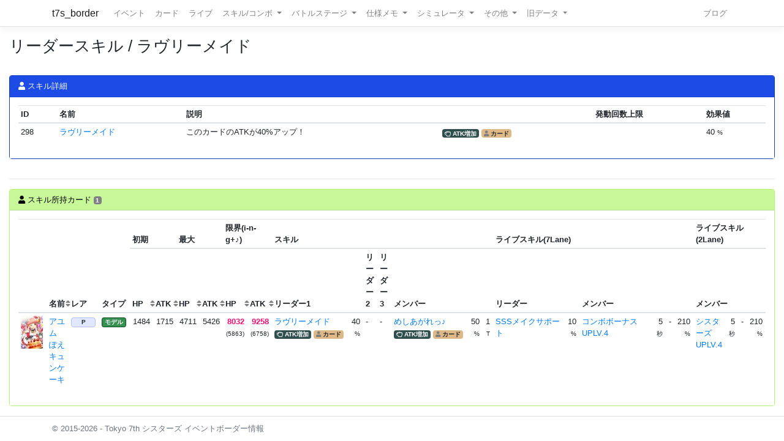

--- FILE ---
content_type: text/html; charset=utf-8
request_url: https://t7s.azurewebsites.net/skill/leader/298
body_size: 5948
content:
<!DOCTYPE html>
<html>
<head>
    <meta charset="utf-8" />
    <meta name="viewport" content="width=device-width, initial-scale=1.0" />

        <title>&#x30EA;&#x30FC;&#x30C0;&#x30FC;&#x30B9;&#x30AD;&#x30EB; / &#x30E9;&#x30F4;&#x30EA;&#x30FC;&#x30E1;&#x30A4;&#x30C9; - Tokyo 7th シスターズ イベントボーダー情報</title>
    
    
    
        <script src="https://cdnjs.cloudflare.com/ajax/libs/jquery/3.3.1/jquery.min.js" crossorigin="anonymous" integrity="sha256-FgpCb/KJQlLNfOu91ta32o/NMZxltwRo8QtmkMRdAu8=">
        </script>
<script>(window.jQuery||document.write("\u003Cscript src=\u0022/lib/jquery/dist/jquery.min.js\u0022 crossorigin=\u0022anonymous\u0022 integrity=\u0022sha256-FgpCb/KJQlLNfOu91ta32o/NMZxltwRo8QtmkMRdAu8=\u0022\u003E\u003C/script\u003E"));</script>
        <link rel="stylesheet" href="https://cdnjs.cloudflare.com/ajax/libs/twitter-bootstrap/4.1.3/css/bootstrap.min.css" crossorigin="anonymous" integrity="sha256-eSi1q2PG6J7g7ib17yAaWMcrr5GrtohYChqibrV7PBE=" />
<meta name="x-stylesheet-fallback-test" content="" class="sr-only" /><script>!function(a,b,c,d){var e,f=document,g=f.getElementsByTagName("SCRIPT"),h=g[g.length-1].previousElementSibling,i=f.defaultView&&f.defaultView.getComputedStyle?f.defaultView.getComputedStyle(h):h.currentStyle;if(i&&i[a]!==b)for(e=0;e<c.length;e++)f.write('<link href="'+c[e]+'" '+d+"/>")}("position","absolute",["/lib/bootstrap/dist/css/bootstrap.min.css"], "rel=\u0022stylesheet\u0022 crossorigin=\u0022anonymous\u0022 integrity=\u0022sha256-eSi1q2PG6J7g7ib17yAaWMcrr5GrtohYChqibrV7PBE=\u0022 ");</script>
        <script src="https://d3js.org/d3.v3.min.js"></script>
        <script type="text/javascript" src="https://cdnjs.cloudflare.com/ajax/libs/jquery.tablesorter/2.31.1/js/jquery.tablesorter.min.js"></script>
        <script type="text/javascript" src="https://cdnjs.cloudflare.com/ajax/libs/jquery.tablesorter/2.31.1/js/extras/jquery.metadata.min.js"></script>
        <script src="https://cdnjs.cloudflare.com/ajax/libs/echarts/5.4.3/echarts.min.js"></script>
        <link rel="stylesheet" href="/lib/font-awesome/css/font-awesome.css" />
        <link rel="stylesheet" href="https://use.fontawesome.com/releases/v5.8.1/css/all.css" integrity="sha384-50oBUHEmvpQ+1lW4y57PTFmhCaXp0ML5d60M1M7uH2+nqUivzIebhndOJK28anvf" crossorigin="anonymous">
        <link rel="stylesheet" href="/lib/nvd3/nv.d3.css" />
    
    <link rel="stylesheet" href="/css/site.css" />
    <link rel="stylesheet" href="/css/t7s-border.min.css" />
    
    <script src="/lib/nvd3/nv.d3.js?v=LSJZLlL6JgSJC-BzQeGmjh4ld3s-cofkn-D7pwNMXj8"></script>
</head>
<body>
    <header>
        <nav class="navbar navbar-expand-lg navbar-light bg-white text-dark border-bottom box-shadow mb-3">
            <div class="container">
                <a class="navbar-brand" href="/">t7s_border</a>
                <button class="navbar-toggler" type="button" data-toggle="collapse" data-target=".navbar-collapse" aria-controls="navbarSupportedContent"
                        aria-expanded="false" aria-label="Toggle navigation">
                    <span class="navbar-toggler-icon"></span>
                </button>
                <div class="navbar-collapse collapse d-lg-inline-flex">
                    <ul class="navbar-nav flex-grow-1 mr-auto">
                        <li class="nav-item">
                            <a class="nav-link" href="/event">イベント</a>
                        </li>
                        <li class="nav-item">
                            <a class="nav-link" href="/card">カード</a>
                        </li>
                        <li class="nav-item">
                            <a class="nav-link" href="/live">ライブ</a>
                        </li>
                        <li class="nav-item dropdown">
                            <a class="nav-link dropdown-toggle" href="#" id="navbarSkillComboDropdown" role="button" data-toggle="dropdown" aria-haspopup="true" aria-expanded="false">
                                スキル/コンボ
                            </a>
                            <div class="dropdown-menu" aria-labelledby="navbarSkillComboDropdown">
                                <a class="dropdown-item" href="/skill/leader">リーダースキル</a>
                                <a class="dropdown-item" href="/skill/member">メンバースキル</a>
                                <a class="dropdown-item" href="/skill/liveleader">ライブリーダースキル</a>
                                <a class="dropdown-item" href="/skill/livemember">ライブメンバースキル (7レーン)</a>
                                <a class="dropdown-item" href="/skill/livemember/classic">ライブメンバースキル (2レーン)</a>
                                <div class="dropdown-divider"></div>
                                <a class="dropdown-item" href="/combo">コンボ</a>
                                <a class="dropdown-item" href="/combo/calc">コンボ計算式</a>
                            </div>
                        </li>
                        <li class="nav-item dropdown">
                            <a class="nav-link dropdown-toggle" href="#" id="navbarBattleStageDropdown" role="button" data-toggle="dropdown" aria-haspopup="true" aria-expanded="false">
                                バトルステージ
                            </a>
                            <div class="dropdown-menu" aria-labelledby="navbarBattleStageDropdown">
                                <a class="dropdown-item" href="/battlestage/scout">ボス情報/スカウトバトル</a>
                                <a class="dropdown-item" href="/battlestage/legend">ボス情報/レジェンド</a>
                                <div class="dropdown-divider"></div>
                                <a class="dropdown-item" href="/battlestage/typeattackup">タイプ指定ATK UP カード一覧</a>
                            </div>
                        </li>
                        <li class="nav-item dropdown">
                            <a class="nav-link dropdown-toggle" href="#" id="navbarMemoDropdown" role="button" data-toggle="dropdown" aria-haspopup="true" aria-expanded="false">
                                仕様メモ
                            </a>
                            <div class="dropdown-menu" aria-labelledby="navbarMemoDropdown">
                                <a class="dropdown-item" href="/memo/battle">バトル関連</a>
                                <a class="dropdown-item" href="/memo/livestage2">ライブステージ</a>
                                <a class="dropdown-item" href="/memo/sparkle2">アイドルスパークル</a>
                                <a class="dropdown-item" href="/memo/ing/description2">i-n-g</a>
                                <div class="dropdown-divider"></div>
                                <a class="dropdown-item" href="/memo/battlive">VS B-A-T-T-L-I-V-E-!!</a>
                                <a class="dropdown-item" href="/memo/battlivesp">VS B-A-T-T-L-I-V-E-!! SP</a>
                                <a class="dropdown-item" href="/memo/perform">パフォーマッチ</a>
                                <a class="dropdown-item" href="/memo/nnlive">Try The New Number</a>
                                <a class="dropdown-item" href="/memo/livejack">7th Live Jack</a>
                                <a class="dropdown-item" href="/memo/livefesta">7th Live Festa</a>
                                <a class="dropdown-item" href="/memo/raid2">レイドイベント</a>
                                <a class="dropdown-item" href="/memo/episode">エピソードイベント</a>
                                <a class="dropdown-item" href="/memo/medlive">M-E-D-L-I-V-E-!!</a>
                                <a class="dropdown-item" href="/memo/guerrilla">GUERRILLA-SONIC!!</a>
                                <a class="dropdown-item" href="/memo/sisters">We are SISTERS!!</a>
                            </div>
                        </li>
                        <li class="nav-item dropdown">
                            <a class="nav-link dropdown-toggle" href="#" id="navbarDropdown" role="button" data-toggle="dropdown" aria-haspopup="true" aria-expanded="false">
                                シミュレータ
                            </a>
                            <div class="dropdown-menu" aria-labelledby="navbarSimulatorDropdown">
                                <a class="dropdown-item" href="/simulator/live">ライブステージシミュレータ</a>
                                <a class="dropdown-item" href="/simulator/battle">バトルシミュレータ</a>
                            </div>
                        </li>
                        <li class="nav-item dropdown">
                            <a class="nav-link dropdown-toggle" href="#" id="navbarDropdown" role="button" data-toggle="dropdown" aria-haspopup="true" aria-expanded="false">
                                その他
                            </a>
                            <div class="dropdown-menu" aria-labelledby="navbarDropdown">
                                <a class="dropdown-item" href="/level/player">プレイヤー経験値</a>
                                <a class="dropdown-item" href="/level/card">カード経験値</a>
                                <a class="dropdown-item" href="/level/ing">i-n-g経験値</a>
                                <div class="dropdown-divider"></div>
                                <a class="dropdown-item" href="/live/maxattack">最高ATK編成</a>
                                <div class="dropdown-divider"></div>
                                <a class="dropdown-item" href="/ing/ornament">コーデアイテム</a>
                                <a class="dropdown-item" href="/prize/starticket">スターチケット</a>
                                <a class="dropdown-item" href="/episode/intimate">親密度エピソード</a>
                                <a class="dropdown-item" href="/event/history">過去イベント履歴</a>
                            </div>
                        </li>
                        <li class="nav-item dropdown">
                            <a class="nav-link dropdown-toggle" href="#" id="navbarDropdown" role="button" data-toggle="dropdown" aria-haspopup="true" aria-expanded="false">
                                旧データ
                            </a>
                            <div class="dropdown-menu" aria-labelledby="navbarSimulatorDropdown">
                                <a class="dropdown-item" href="/scout">スカウト</a>
                                <a class="dropdown-item" href="/scout/daily">デイリースカウト</a>
                                <a class="dropdown-item" href="/scout/daily/boss">デイリースカウト/ボス</a>
                                <a class="dropdown-item" href="/scout/daily/history">デイリースカウト/ドロップ履歴</a>
                                <a class="dropdown-item" href="/scout/free">フリースカウト</a>
                                <a class="dropdown-item" href="/scout/collect">コレクト</a>
                                <a class="dropdown-item" href="/scout/character">キャラクター別ドロップ</a>
                                <div class="dropdown-divider"></div>
                                <a class="dropdown-item" href="/memo/livestage">仕様メモ/ライブステージ</a>
                                <a class="dropdown-item" href="/memo/raid">仕様メモ/レイドイベント</a>
                                <a class="dropdown-item" href="/memo/sparkle">仕様メモ/アイドルスパークル</a>
                                <a class="dropdown-item" href="/memo/ing/description">仕様メモ/i-n-g</a>
                                <a class="dropdown-item" href="/memo/bighalllive">仕様メモ/BIG HALL LIVE</a>
                                <div class="dropdown-divider"></div>
                                <a class="dropdown-item" href="/audition">その他/Special 7th Audition</a>
                            </div>
                        </li>
                    </ul>
                
                    <ul class="navbar-nav">
                        <li class="nav-item">
                            <a class="nav-link" href="http://t7s-border.hatenablog.jp/">ブログ</a>
                        </li>
                    </ul>
                </div>
            </div>
        </nav>
    </header>
    <div class="container-fluid">
        <main role="main" class="pb-3">
            
            <h2>&#x30EA;&#x30FC;&#x30C0;&#x30FC;&#x30B9;&#x30AD;&#x30EB; / &#x30E9;&#x30F4;&#x30EA;&#x30FC;&#x30E1;&#x30A4;&#x30C9;</h2>


            <hr style="visibility: hidden"/>

            


<div class="card card-bg-main">
    <div class="card-header">
        <i class="fa fa-user"></i> スキル詳細
    </div>

    <div class="card-body">


<table class="table table-sm">
    <thead>
    <tr>
        <th>ID</th>
        <th>名前</th>
        <th colspan="2">説明</th>
        <th>発動回数上限</th>
        <th>効果値</th>
    </tr>
    </thead>
    <tbody>
        <tr>
            <td>298</td>
            <td>
                <a href="/skill/leader/298">&#x30E9;&#x30F4;&#x30EA;&#x30FC;&#x30E1;&#x30A4;&#x30C9;</a>
            </td>
            <td>&#x3053;&#x306E;&#x30AB;&#x30FC;&#x30C9;&#x306E;ATK&#x304C;40%&#x30A2;&#x30C3;&#x30D7;&#xFF01;</td>
            <td>
                

        <span class="badge badge-skilltype"><i class="far fa-hand-rock-o"></i> ATK増加</span>



            <span class="badge badge-skill-target"><i class="fas fa-user"></i> カード</span>


            </td>
            <td>
            </td>
            <td>
40 <small>%</small>
            </td>
        </tr>
    </tbody>
</table>

    </div>
</div>

<hr />
<div class="card card-bg-target-cardlist">
    <div class="card-header">
        <i class="fa fa-user"></i> スキル所持カード <span class="badge">1</span>
    </div>

    <div class="card-body">
            

<table id="table-3993763" class="table table-sm table-hover table-responsive">
    <colgroup span="1" class="card-image"></colgroup>
    <colgroup span="3"></colgroup>
    <colgroup span="6" style="width: 2rem;"></colgroup>
    <colgroup span="1" class="skill-name"></colgroup>
    <colgroup span="1"></colgroup>
    <colgroup span="1" class="skill-name"></colgroup>
    <colgroup span="1"></colgroup>
    <colgroup span="1" class="skill-name"></colgroup>
    <colgroup span="1"></colgroup>
    <colgroup span="1" class="skill-name"></colgroup>
    <colgroup span="2"></colgroup>
    <colgroup span="1" class="skill-name"></colgroup>
    <colgroup span="1"></colgroup>
    <colgroup span="1" class="skill-name"></colgroup>
    <colgroup span="3"></colgroup>
    <thead>
        <tr>
            <th rowspan="2" class="tablesorter-noSort"></th>
            <th rowspan="2">
                名前
                
    <div class="sort-icons">
        <div class="sort-icons-inner">
            <i class="fas fa-sort"></i>
            <i class="fas fa-sort-alpha-asc"></i>
            <i class="fas fa-sort-alpha-desc"></i>
        </div>
    </div>

            </th>
            <th rowspan="2" class="{sorter:'metadata'}">レア</th>
            <th rowspan="2" class="{sorter:'metadata'}">タイプ</th>
            <th colspan="2">初期</th>
            <th colspan="2">最大</th>
            <th colspan="2">限界(i-n-g+♪)</th>
            

            <th colspan="9">スキル</th>
            <th colspan="6">ライブスキル(7Lane)</th>
            <th colspan="4">ライブスキル(2Lane)</th>
        </tr>

        <tr>
            <th>
                HP
                
    <div class="sort-icons">
        <div class="sort-icons-inner">
            <i class="fas fa-sort"></i>
            <i class="fas fa-sort-numeric-down"></i>
            <i class="fas fa-sort-numeric-up"></i>
        </div>
    </div>

            </th>
            <th>
                ATK
                
    <div class="sort-icons">
        <div class="sort-icons-inner">
            <i class="fas fa-sort"></i>
            <i class="fas fa-sort-numeric-down"></i>
            <i class="fas fa-sort-numeric-up"></i>
        </div>
    </div>

            </th>
            <th>
                HP
                
    <div class="sort-icons">
        <div class="sort-icons-inner">
            <i class="fas fa-sort"></i>
            <i class="fas fa-sort-numeric-down"></i>
            <i class="fas fa-sort-numeric-up"></i>
        </div>
    </div>

            </th>
            <th>
                ATK
                
    <div class="sort-icons">
        <div class="sort-icons-inner">
            <i class="fas fa-sort"></i>
            <i class="fas fa-sort-numeric-down"></i>
            <i class="fas fa-sort-numeric-up"></i>
        </div>
    </div>

            </th>
            <th>
                HP
                
    <div class="sort-icons">
        <div class="sort-icons-inner">
            <i class="fas fa-sort"></i>
            <i class="fas fa-sort-numeric-down"></i>
            <i class="fas fa-sort-numeric-up"></i>
        </div>
    </div>

            </th>
            <th>
                ATK
                
    <div class="sort-icons">
        <div class="sort-icons-inner">
            <i class="fas fa-sort"></i>
            <i class="fas fa-sort-numeric-down"></i>
            <i class="fas fa-sort-numeric-up"></i>
        </div>
    </div>

            </th>
            <th colspan="2" class="tablesorter-noSort">リーダー1</th>
            <th colspan="2" class="tablesorter-noSort">リーダー2</th>
            <th colspan="2" class="tablesorter-noSort">リーダー3</th>
            <th colspan="3" class="tablesorter-noSort">メンバー</th>
            <th colspan="2" class="tablesorter-noSort">リーダー</th>
            <th colspan="4" class="tablesorter-noSort">メンバー</th>
            <th colspan="4" class="tablesorter-noSort">メンバー</th>
        </tr>
    </thead>


    <tbody>
            <tr class=>
                <td>
                    

<div class="card-image card-image-04" style="background-position: -288px -2052px;" title="&#x30A2;&#x30E6;&#x30E0;&#x3000;&#x307D;&#x3048;&#x30AD;&#x30E5;&#x30F3;&#x30B1;&#x30FC;&#x30AD;"></div>

                </td>
                <td>
                    <a href="/card/3769">
                        &#x30A2;&#x30E6;&#x30E0;&#x3000;&#x307D;&#x3048;&#x30AD;&#x30E5;&#x30F3;&#x30B1;&#x30FC;&#x30AD;
                    </a>
                </td>
                <td class="{sortValue: 9}" data=9>
                    
            <span class="badge badge-rarity badge-platinum">P</span>

                </td>
                <td class="{sortValue: 303}" data=3>
                    

<span class="badge badge-cardtype badge-model">&#x30E2;&#x30C7;&#x30EB;</span>


                    <br />
                </td>
                <td class="text-right">1484</td>
                <td class="text-right">1715</td>
                <td class="text-right">4711</td>
                <td class="text-right">5426</td>
                <td class="text-right"><span class="idol-sparkle-status">8032</span><br /><small>(5863)</small></td>
                <td class="text-right"><span class="idol-sparkle-status">9258</span><br /><small>(6758)</small></td>


                <td>
                    <a href="/skill/leader/298">&#x30E9;&#x30F4;&#x30EA;&#x30FC;&#x30E1;&#x30A4;&#x30C9;</a>
                    <br />
                    

        <span class="badge badge-skilltype"><i class="far fa-hand-rock-o"></i> ATK増加</span>



            <span class="badge badge-skill-target"><i class="fas fa-user"></i> カード</span>


                </td>
                <td class="text-right">
40                        <span class="small">%</span>
                </td>
                    <td colspan="2">-</td>
                    <td colspan="2">-</td>

                <td>
                    <a href="/skill/member/1878">&#x3081;&#x3057;&#x3042;&#x304C;&#x308C;&#x3063;&#x266A;</a>
                    <br />
                    

        <span class="badge badge-skilltype"><i class="far fa-hand-rock-o"></i> ATK増加</span>



            <span class="badge badge-skill-target"><i class="fas fa-user"></i> カード</span>


                </td>
                <td class="text-right">
50                        <span class="small">%</span>
                </td>
                <td class="text-right">
1                        <span class="small">T</span>
                </td>

                <td>
                    <a href="/skill/liveleader/35">SSS&#x30E1;&#x30A4;&#x30AF;&#x30B5;&#x30DD;&#x30FC;&#x30C8;</a>
                    <br />
                    

<span class="badge badge-cardtype badge-vocalist"></span>


                </td>
                <td class="text-right">
10                        <span class="small">%</span>
                </td>

                <td>
                    <a class="overflow-hidden" href="/skill/livemember/46">&#x30B3;&#x30F3;&#x30DC;&#x30DC;&#x30FC;&#x30CA;&#x30B9;UPLV.4</a>
                </td>
                <td class="text-right">
5                        <span class="small">秒</span>
                </td>
                <td class="text-right">
                        -
                </td>
                <td class="text-right">
210                        <span class="small">%</span>
                </td>
                <td>
                    <a class="overflow-hidden" href="/skill/livemember/classic/19">&#x30B7;&#x30B9;&#x30BF;&#x30FC;&#x30BA;UPLV.4</a>
                </td>
                <td class="text-right">
5                        <span class="small">秒</span>
                </td>
                <td class="text-right">
                        -
                </td>
                <td class="text-right">
210                        <span class="small">%</span>
                </td>
            </tr>
    </tbody>
</table>


    <script>
            $(document).ready(function() {
                $("#table-3993763").tablesorter();
            });
    </script>

    </div>
</div>

        </main>
    </div>

    <footer class="border-top footer text-muted">
        <div class="container">
            &copy; 2015-2026 - Tokyo 7th シスターズ イベントボーダー情報
        </div>
    </footer>

    
    
        <script src="https://cdnjs.cloudflare.com/ajax/libs/twitter-bootstrap/4.1.3/js/bootstrap.bundle.min.js" crossorigin="anonymous" integrity="sha256-E/V4cWE4qvAeO5MOhjtGtqDzPndRO1LBk8lJ/PR7CA4=">
        </script>
<script>(window.jQuery && window.jQuery.fn && window.jQuery.fn.modal||document.write("\u003Cscript src=\u0022/lib/bootstrap/dist/js/bootstrap.bundle.min.js\u0022 crossorigin=\u0022anonymous\u0022 integrity=\u0022sha256-E/V4cWE4qvAeO5MOhjtGtqDzPndRO1LBk8lJ/PR7CA4=\u0022\u003E\u003C/script\u003E"));</script>
    
    <script src="/js/site.js?v=4q1jwFhaPaZgr8WAUSrux6hAuh0XDg9kPS3xIVq36I0"></script>

    
</body>
</html>
